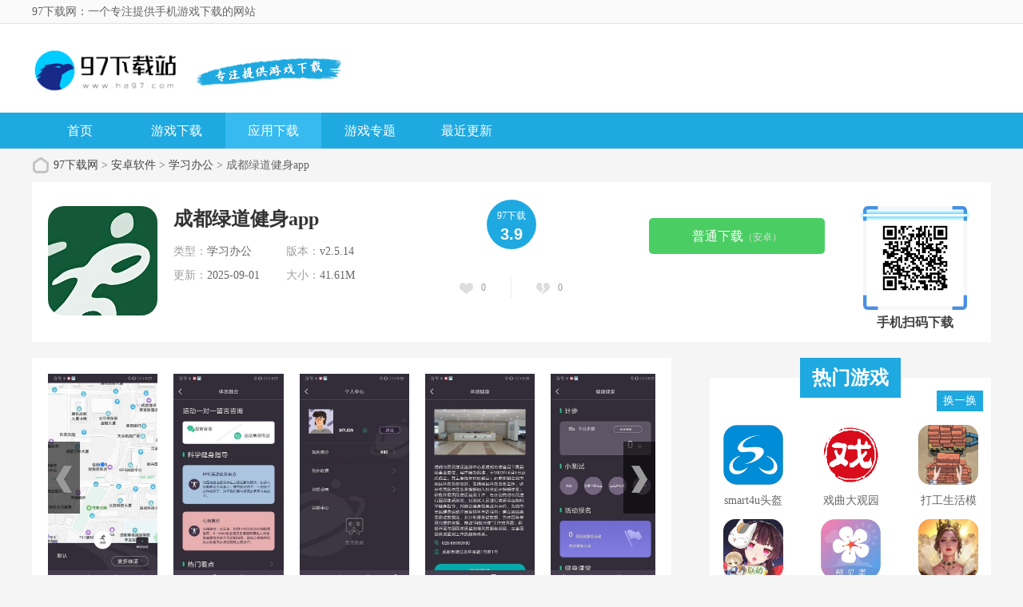

--- FILE ---
content_type: text/html; charset=UTF-8
request_url: http://www.ha97.com/soft/578779.html
body_size: 12812
content:
<!doctype html>
<html>

<head>
    <meta charset="utf-8" />

        <title>成都绿道健身APP下载-成都绿道健身安卓移动版下载v2.5.14 - 97下载网</title>
    <script src="/is-deleted?c=47&n=%E6%88%90%E9%83%BD%E7%BB%BF%E9%81%93%E5%81%A5%E8%BA%ABapp&ct=app&cid=578779"></script>
        <meta name="keywords" content="成都绿道健身app" />
    <meta name="description" content="成都绿道健身app这是一款非常科学的运动健身学习的软件，在成都绿道健身app里有着非常多的知识，可以用来学习健身，而且还有特别多的科普，可以快速的进行了解，特别实用，特别的方便。成都绿道健身客户端特色..." />

            <link href="/assets/ha97/statics/tt_gb/skin_css/gb.css?v3" type="text/css" rel="stylesheet">
    
        <link href="/assets/ha97/statics/pg/skin_css/pg.css" type="text/css" rel="stylesheet">



            <link rel="alternate" media="only screen and (max-width: 640px)"
            href="http://m.ha97.com/a/578779" />
        <meta name="mobile-agent" content="format=xhtml;url=http://m.ha97.com/a/578779" />
        <meta name="mobile-agent" content="format=html5;url=http://m.ha97.com/a/578779" />
        <link rel="shortcut icon" href="/assets/ico/ha97_32.ico" type="image/x-icon" />

            <script type="text/javascript" src="//staticfile.ha97.com/assets/ha97/statics/js/jquery-1.8.3.min.js"></script>
        <script type="text/javascript" src="//staticfile.ha97.com/assets/ha97/statics/js/yxxz.js"></script>
        

    <script src="//staticfile.ha97.com/assets/mobile_redirect.js"></script>

    <script>
var _hmt = _hmt || [];
(function() {
  var hm = document.createElement("script");
  hm.src = "https://hm.baidu.com/hm.js?b1c7b2f854b543717ea211340b357dff";
  var s = document.getElementsByTagName("script")[0]; 
  s.parentNode.insertBefore(hm, s);
})();
</script>

</head>

<body>
    <div class="head">
        <div class="top_bar">
            <div class="nr">
                <p class="lcrj"></p>
                <h1 class="lcrj">97下载网：一个专注提供手机游戏下载的网站</h1><em></em>
            </div>
        </div>
        <div class="header">
            <div class="logo"><a href="/"><img src="/assets/ha97/statics/tt_gb/skin_img/logo.png"
                        alt="97下载网"></a></div>
            <p class="lsrj"></p>
            <div class="sous">
            </div>
            <div class="sj">
            </div>
        </div>
        <div class="nav_box">
            <div class="nav">
                <a  href="/">首页</a>
                <a  href="/game/">游戏下载</a>
                <a class="on" href="/soft/">应用下载</a>
                <a  href="/z/">游戏专题</a>
                <a  href="/newest.html">最近更新</a>
            </div>
        </div>



    </div>



        <div class="location">
        <span></span>
        <a href="/">97下载网</a> >
                    <a href="/soft">安卓软件</a> &gt;
                    <a href="/soft/list_47.html">学习办公</a> &gt;
                成都绿道健身app
    </div>
    <div class="show_main">
        <div class="downl_details">
            <!-- 下载信息 -->
            <div class="details_info fl">
                <img class="img" src="//img.ha97.com/images/61/4d/b72bd21fcda22c5d6d6e8cc134e63cc535a64d61.png" alt="成都绿道健身app">
                <div class="info">
                    <div class="bt">
                        <h1>成都绿道健身app</h1>
                    </div>
                    <ul>
                        <li><span>类型：</span>学习办公</li>
                        <li><span>版本：</span>v2.5.14</li>
                        <li><span>更新：</span>2025-09-01</li>
                        <li><span>大小：</span>41.61M</li>
                    </ul>
                </div>
            </div>
            <div class="pfdzbox fl">
                <div class="pfbox">
                    <span class="sptit">97下载</span>
                    <span class="spscore">3.9</span>
                </div>
                <div class="scorebox">
                    <a href="javascript:;" onclick="digg(1);" class="ascore zan"><em id="digg_1">0</em></a>
                    <span class="spline"></span>
                    <a href="javascript:;" onclick="digg(2);" class="ascore cai"><em id="digg_2">0</em></a>
                </div>
            </div>
            <!-- 下载 -->
            <div class="show_l2 fl">
                <li class="bnt2 JS-gsxz-hide">
                    <a class="count_down JS-gsxz" href="#" data-mt-id="0"
                        data-cat-id="47" data-cat-name="学习办公"
                        data-mt-name="成都绿道健身app" rel="nofollow">
                        <span class="icon lb"></span><span>高速下载<small>（需下载下载器）</small></span></a>
                </li>
                                    <li class="bnt2">
                        <a class="count_down" href="https://d2-share.whmlgbwy.com:2000/d2/app/202112/fe/cdldjs_2.1.1.com.apk" data-mt-id="0"
                            data-cat-id="47" data-cat-name="学习办公"
                            data-mt-name="成都绿道健身app" rel="nofollow">
                                                        <span>普通下载<small>（安卓）</small></span></a>
                    </li>
                                            </div>

            <!-- 手机扫码下载 -->
            <div class="show_l2_code fr" id="showl2Code">
                <div class="bd">
                    <img src="/qrcode?data=http%3A%2F%2Fm.ha97.com%2Fa%2F578779"
                        alt=""> <i class="scan_line"></i>
                </div>
                <div class="ft">手机扫码下载</div>
            </div>
        </div>

        <!-- 主体内容 -->
        <!--相关版本， 依据关联词查找-->

        <!--相关文章， 依据关键字查找-->

        <div class="show_content new_content">
            <div class="hd_wrap" id="hd_wrap">
                <div class="next_btn sild_btn"><i></i></div>
                <div class="prve_btn sild_btn"><i></i></div>
                <div class="pics">
                                            <p><img src="//img.ha97.com/images/d5/d1/52bca6fdfdc3670d3233663dbb8cbca314add1d5.jpg" alt="成都绿道健身app 截图1"></p>
                                            <p><img src="//img.ha97.com/images/c5/5e/4c2a748e49e2e0dc43fa6bccf134e8bd081f5ec5.jpg" alt="成都绿道健身app 截图2"></p>
                                            <p><img src="//img.ha97.com/images/8d/5b/f9521860cf4f439a6691623a7a0ef394249a5b8d.jpg" alt="成都绿道健身app 截图3"></p>
                                            <p><img src="//img.ha97.com/images/71/fa/e4f13d126b839f9167fe06254c9ff65497eefa71.jpg" alt="成都绿道健身app 截图4"></p>
                                            <p><img src="//img.ha97.com/images/d8/d9/dea66f44f8d41d16a9ddc7b22cf2894c7238d9d8.jpg" alt="成都绿道健身app 截图5"></p>
                                    </div>
            </div>


            <div class="show_content1">
                <div class="detail_tag" id="detailTabs">
                    <ul>
                        <li class="on" data-id="yxjs"><span>游戏介绍</span></li>
                        <li data-id="xgyx"><span>相关游戏</span></li>
                        <li data-id="cnxh"><span>猜你喜欢</span></li>
                    </ul>
                </div>

                <div class="nrbox" id="arc_yxjs">
                    <div class="gamejs">
                        <div id="j_app_desc">
                            <p>成都绿道<a href="/z/jianshenrj" target="_blank">健身</a>app这是一款非常<a href="/z/grjk" target="_blank">科学</a>的<a href="/z/js2023" target="_blank">运动健身</a>学习的软件，在成都绿道健身app里有着非常多的<a href="/z/zhishifenxiang" target="_blank">知识</a>，可以用来学习健身，而且还有特别多的<a href="/z/kprj" target="_blank">科普</a>，可以快速的进行了解，特别实用，特别的方便。</p><h3><img src="//img.ha97.com/images/d5/d1/52bca6fdfdc3670d3233663dbb8cbca314add1d5.jpg" alt="成都绿道健身app 1" style="font-weight: normal;"/><br/></h3><h3>成都绿道健身客户端特色</h3><p>【科学<a href="/z/yundongrj" target="_blank">运动</a>指导】</p><p>更加科学的运动建议，让你能够更好的进行运动健身</p><p>【体质健康<a href="/z/2021xinyouyyphb" target="_blank">预约</a>】</p><p>为了更好的<a href="/z/bwyx" target="_blank">保护</a>身体的健康，建议体质健康检测</p><p>【体医融合】</p><p>不建议盲目的运动，搭配医疗方面建议效果更佳</p><h3>功能亮点</h3><p>带来的动态报道是不断更新推送的，随时可以跟进查看</p><p>记录身体健康检测数据，实现信息同步记录，随时可在线查看</p><p>掌上操作查看健康数据，有利于用户在这里进行健康数据分析</p><p>随时都能利用这款软件进行健康运动记录，还能查看运动步数</p><p>可在这里进行健康运动目标添加，方便看看每日的目标完成情况</p><p>通过智能汇总运动数据的方法，助力有需要的朋友进行健康运动</p><h3>应用优势</h3><p>在进行动态内容分享的时候，可直接将信息转发分享出去</p><p>关于健康资讯方面的动态内容也有同步提供，随时可在线阅读</p><p>每日更新推送运动资讯，随时可在线查看，学习健康运动方法</p><p>可进行蛋白质计算、饮食计算、补水计算等，解决能量补充问题</p><p>帮助用户进行体重测量统计，了解体重变化，轻松实现健康减脂</p><p>很多健康减肥必备神器任您使用，为广大用户提供健康减肥帮助</p><h3>更新日志</h3><p>v2.1.1版本</p><p>-四种无外设智能手机移动运动能力检测</p><p>-可预约国民体质监测中心体质检测服务</p><p>-官方出品健身教程，科学指导运动</p><p>-天府绿道福利活动放松，成都运动小白到健身大佬的聚集地</p>
                        </div>
                        <div class="more_btn"><a href="javascript:void(0)" id="j_app_desc_btn"></a></div>
                    </div>
                </div>
            </div>

            <!-- 相关游戏 -->
            <div class="soft_related_box" id="arc_xgyx">
                <div class="hd"><span>相关游戏</span></div>
                <div class="show_top_list">
                    <ul class="list">
                                                    <li class="item">
                                <a href="/soft/559932.html" target="_blank" title="成都绿道健身">
                                    <img class="pic" src="//img.ha97.com/images/81/82/bf9b92ae0d054a5f4db8207105729c26449f8281.png" alt="成都绿道健身">
                                    <div class="spcover"><span>成都绿道健身</span></div>
                                    <div class="tit">成都绿道健身</div>
                                </a>
                            </li>
                                                    <li class="item">
                                <a href="/soft/342209.html" target="_blank" title="天府绿道">
                                    <img class="pic" src="//img.ha97.com/images/cc/a5/485c02f0d573f94934b1e7ce71fec423708ca5cc.png" alt="天府绿道">
                                    <div class="spcover"><span>天府绿道</span></div>
                                    <div class="tit">天府绿道</div>
                                </a>
                            </li>
                                                    <li class="item">
                                <a href="/soft/678524.html" target="_blank" title="浙中绿道骑行app">
                                    <img class="pic" src="//img.ha97.com/images/30/39/d3dfa064c4d4fcf512d71108504cf57ffacb3930.png" alt="浙中绿道骑行app">
                                    <div class="spcover"><span>浙中绿道骑行app</span></div>
                                    <div class="tit">浙中绿道骑行app</div>
                                </a>
                            </li>
                                                    <li class="item">
                                <a href="/soft/312581.html" target="_blank" title="急救绿道">
                                    <img class="pic" src="//img.ha97.com/images/84/5f/d03e779e51dd22e156fea286e44aa38c1a035f84.jpeg" alt="急救绿道">
                                    <div class="spcover"><span>急救绿道</span></div>
                                    <div class="tit">急救绿道</div>
                                </a>
                            </li>
                                            </ul>
                </div>
            </div>

            <!-- 相关专题 -->

            <!-- 相关版本 -->

            <!-- 相关文章 -->

            <!-- 猜你喜欢 -->
            <div class="soft_related_box" id="arc_cnxh">
                <div class="hd"><span>猜你喜欢</span></div>
                <div class="show_top_list">
                    <ul class="list" style="height:278px;">
                                                    <li class="item">
                                <a href="/soft/792261.html" target="_blank" title="校友邦实习平台">
                                    <img class="pic" src="//img.ha97.com/images/a5/d6/d2257129a50f6d7e4a0fc5822c4e8e787fb7d6a5.png" alt="校友邦实习平台">
                                    <div class="spcover"><span>校友邦实习平台</span></div>
                                    <div class="tit">校友邦实习平台</div>
                                </a>
                            </li>
                                                    <li class="item">
                                <a href="/soft/792221.html" target="_blank" title="中国法律汇编通app">
                                    <img class="pic" src="//img.ha97.com/images/eb/2f/79d43385a3cbdcdaff6e7dcfb546bbf509f22feb.png" alt="中国法律汇编通app">
                                    <div class="spcover"><span>中国法律汇编通app</span></div>
                                    <div class="tit">中国法律汇编通app</div>
                                </a>
                            </li>
                                                    <li class="item">
                                <a href="/soft/792173.html" target="_blank" title="抖音来客app官方版">
                                    <img class="pic" src="//img.ha97.com/images/66/c1/92503df893b6b00b9c1596ab9c0ddbaf44c4c166.png" alt="抖音来客app官方版">
                                    <div class="spcover"><span>抖音来客app官方版</span></div>
                                    <div class="tit">抖音来客app官方版</div>
                                </a>
                            </li>
                                                    <li class="item">
                                <a href="/soft/792082.html" target="_blank" title="货车帮APP安卓版">
                                    <img class="pic" src="//img.ha97.com/images/c7/94/a497078186f20877dc735e3db80b90beb32d94c7.png" alt="货车帮APP安卓版">
                                    <div class="spcover"><span>货车帮APP安卓版</span></div>
                                    <div class="tit">货车帮APP安卓版</div>
                                </a>
                            </li>
                                                    <li class="item">
                                <a href="/soft/792078.html" target="_blank" title="多邻国2026最新版">
                                    <img class="pic" src="//img.ha97.com/images/78/f2/4956325a1b753ad34c69fd2a9e6a0bf208b8f278.jpg" alt="多邻国2026最新版">
                                    <div class="spcover"><span>多邻国2026最新版</span></div>
                                    <div class="tit">多邻国2026最新版</div>
                                </a>
                            </li>
                                                    <li class="item">
                                <a href="/soft/792074.html" target="_blank" title="思博乐学大学数学app">
                                    <img class="pic" src="//img.ha97.com/images/6b/fd/a3b835251e916874e4e7b70b2b475899694dfd6b.png" alt="思博乐学大学数学app">
                                    <div class="spcover"><span>思博乐学大学数学app</span></div>
                                    <div class="tit">思博乐学大学数学app</div>
                                </a>
                            </li>
                                                    <li class="item">
                                <a href="/soft/792041.html" target="_blank" title="考试宝去升级版">
                                    <img class="pic" src="//img.ha97.com/images/ef/57/fd08cadcb045a7ae798c010da7839e7267d757ef.png" alt="考试宝去升级版">
                                    <div class="spcover"><span>考试宝去升级版</span></div>
                                    <div class="tit">考试宝去升级版</div>
                                </a>
                            </li>
                                                    <li class="item">
                                <a href="/soft/792019.html" target="_blank" title="亿学宝云">
                                    <img class="pic" src="//img.ha97.com/images/49/fa/8df95777507e858b5877c2e74368eda5b844fa49.png" alt="亿学宝云">
                                    <div class="spcover"><span>亿学宝云</span></div>
                                    <div class="tit">亿学宝云</div>
                                </a>
                            </li>
                                                    <li class="item">
                                <a href="/soft/792015.html" target="_blank" title="itest">
                                    <img class="pic" src="//img.ha97.com/images/99/ec/c4a85d614b5206b088a05ed258087ee3c9d3ec99.png" alt="itest">
                                    <div class="spcover"><span>itest</span></div>
                                    <div class="tit">itest</div>
                                </a>
                            </li>
                                                    <li class="item">
                                <a href="/soft/791881.html" target="_blank" title="幸福牛管家最新版">
                                    <img class="pic" src="//img.ha97.com/images/3a/a8/b63ad7e1913d54bd635f0f6d320b664921c4a83a.png" alt="幸福牛管家最新版">
                                    <div class="spcover"><span>幸福牛管家最新版</span></div>
                                    <div class="tit">幸福牛管家最新版</div>
                                </a>
                            </li>
                                                    <li class="item">
                                <a href="/soft/791877.html" target="_blank" title="识享app安卓版">
                                    <img class="pic" src="//img.ha97.com/images/83/d6/49cce2014bfef15d1eeecfa923a4ed8efe9dd683.jpg" alt="识享app安卓版">
                                    <div class="spcover"><span>识享app安卓版</span></div>
                                    <div class="tit">识享app安卓版</div>
                                </a>
                            </li>
                                                    <li class="item">
                                <a href="/soft/791823.html" target="_blank" title="数学口算题卡app">
                                    <img class="pic" src="//img.ha97.com/images/61/9c/fba2fe2cfa57034b71e469df2f317498cc369c61.png" alt="数学口算题卡app">
                                    <div class="spcover"><span>数学口算题卡app</span></div>
                                    <div class="tit">数学口算题卡app</div>
                                </a>
                            </li>
                                                    <li class="item">
                                <a href="/soft/791801.html" target="_blank" title="每日听读app官方下载">
                                    <img class="pic" src="//img.ha97.com/images/9c/8f/f0f378c17ae4df1bc91e461dd8beda47e2708f9c.png" alt="每日听读app官方下载">
                                    <div class="spcover"><span>每日听读app官方下载</span></div>
                                    <div class="tit">每日听读app官方下载</div>
                                </a>
                            </li>
                                                    <li class="item">
                                <a href="/soft/791768.html" target="_blank" title="QuizCat刷题猫app">
                                    <img class="pic" src="//img.ha97.com/images/6e/09/3219af74837b4d5b502e68f6ea28922e91ad096e.png" alt="QuizCat刷题猫app">
                                    <div class="spcover"><span>QuizCat刷题猫app</span></div>
                                    <div class="tit">QuizCat刷题猫app</div>
                                </a>
                            </li>
                                                                                                            <li class="item">
                                    <a href="/soft/578778.html" target="_blank" title="健康走路计步免费版">
                                        <img class="pic" src="//img.ha97.com/images/11/4d/60c91893e82a22f9882940dda752b571d36a4d11.png" alt="健康走路计步免费版">
                                        <div class="spcover"><span>健康走路计步免费版</span></div>
                                        <div class="tit">健康走路计步免费版</div>
                                    </a>
                                </li>
                                                                                                                <li class="item">
                                    <a href="/soft/578780.html" target="_blank" title="运动加加tv版">
                                        <img class="pic" src="//img.ha97.com/images/31/8e/800f55aa7f1f29d81324706d562aff09f2b28e31.jpg" alt="运动加加tv版">
                                        <div class="spcover"><span>运动加加tv版</span></div>
                                        <div class="tit">运动加加tv版</div>
                                    </a>
                                </li>
                                                    
                    </ul>
                </div>
            </div>



            <!-- 热门词库 -->
            <div class="soft_related_box" id="arc_rmck">
                <div class="hd"><span>热门词库</span></div>
                <div class="rmckbox">
                                            <a href="/game/792294.html">趣猜歌达人app</a>
                                            <a href="/soft/792293.html">漫次元动漫官网版</a>
                                            <a href="/soft/792292.html">欢趣游戏盒子</a>
                                            <a href="/soft/792291.html">磁力宅手机端</a>
                                            <a href="/game/792290.html">托卡厨房2安卓最新版</a>
                                            <a href="/game/792288.html">地牢小队全角色免费版</a>
                                            <a href="/soft/792289.html">新大师兄影视app无广告版</a>
                                            <a href="/soft/792281.html">smart4u头盔</a>
                                            <a href="/soft/792283.html">戏曲大观园2026</a>
                                            <a href="/game/792284.html">打工生活模拟器内置作弊菜单</a>
                                            <a href="/game/792287.html">阴阳师360渠道服</a>
                                            <a href="/soft/792285.html">莉景天气app</a>
                                            <a href="/game/792286.html">国王的选择最新版</a>
                                            <a href="/game/792282.html">星塔旅人内购版</a>
                                            <a href="/soft/792280.html">萤石云视频官方版</a>
                                            <a href="/soft/792279.html">talkmaker中文版</a>
                                            <a href="/soft/792277.html">龙腾小说手机阅读</a>
                                            <a href="/game/792275.html">荒岛余生单机版</a>
                                            <a href="/soft/792276.html">全民K歌软件2026苹果版</a>
                                            <a href="/soft/792274.html">希卡FM</a>
                                            <a href="/soft/792273.html">济南公交369</a>
                                            <a href="/game/792269.html">模拟人生畅玩版富翁存档</a>
                                            <a href="/soft/792271.html">奇书网app免费阅读</a>
                                            <a href="/soft/792272.html">萌站xmoe二次元动漫</a>
                                            <a href="/soft/792270.html">anbu暗部共享</a>
                                    </div>
            </div>
        </div>

        <!-- 右侧栏 -->
<div class="show_r newshow_r">
    <!-- 热门游戏 -->
    <div class="show_related_game tjsy_game mat25" id="showRelatedGame">
        <div class="lingtit">热门游戏
        </div>
        <div class="hd bornone">
            <span class="btn-change">换一换</span>
        </div>
        <div class="bd">
                        <ul class="bd-item on">
                                <li class="item">
                    <a href="/soft/792281.html" target="_blank" title="smart4u头盔">
                        <img class="pic" src="//img.ha97.com/images/e1/e5/ae18e2118c38fd215b730c01578e16c3082ae5e1.png" alt="smart4u头盔">
                        <div class="spcover"><span>smart4u头盔</span></div>
                        <div class="tit">smart4u头盔</div>
                    </a>
                </li>
                                <li class="item">
                    <a href="/soft/792283.html" target="_blank" title="戏曲大观园2026">
                        <img class="pic" src="//img.ha97.com/images/a9/d8/3056f8bd06e023e7f358b01708a1e3f4666dd8a9.png" alt="戏曲大观园2026">
                        <div class="spcover"><span>戏曲大观园2026</span></div>
                        <div class="tit">戏曲大观园2026</div>
                    </a>
                </li>
                                <li class="item">
                    <a href="/game/792284.html" target="_blank" title="打工生活模拟器内置作弊菜单">
                        <img class="pic" src="//img.ha97.com/images/27/e5/f5bcec000db7f06a0c4c512303a873fd27abe527.png" alt="打工生活模拟器内置作弊菜单">
                        <div class="spcover"><span>打工生活模拟器内置作弊菜单</span></div>
                        <div class="tit">打工生活模拟器内置作弊菜单</div>
                    </a>
                </li>
                                <li class="item">
                    <a href="/game/792287.html" target="_blank" title="阴阳师360渠道服">
                        <img class="pic" src="//img.ha97.com/images/da/9b/1f46ecb4895360aa927e1563489cd8b283119bda.png" alt="阴阳师360渠道服">
                        <div class="spcover"><span>阴阳师360渠道服</span></div>
                        <div class="tit">阴阳师360渠道服</div>
                    </a>
                </li>
                                <li class="item">
                    <a href="/soft/792285.html" target="_blank" title="莉景天气app">
                        <img class="pic" src="//img.ha97.com/images/af/86/1d7fd40d4cb514d841b1814c989cdc5c34c986af.jpg" alt="莉景天气app">
                        <div class="spcover"><span>莉景天气app</span></div>
                        <div class="tit">莉景天气app</div>
                    </a>
                </li>
                                <li class="item">
                    <a href="/game/792286.html" target="_blank" title="国王的选择最新版">
                        <img class="pic" src="//img.ha97.com/images/c7/9e/c5da8cea1f03537a73b77d80b93a2d5ccd209ec7.jpg" alt="国王的选择最新版">
                        <div class="spcover"><span>国王的选择最新版</span></div>
                        <div class="tit">国王的选择最新版</div>
                    </a>
                </li>
                                <li class="item">
                    <a href="/game/792282.html" target="_blank" title="星塔旅人内购版">
                        <img class="pic" src="//img.ha97.com/images/2f/4a/fa04b7d48f6bdcbe7ebc96bb72dd8f794e784a2f.png" alt="星塔旅人内购版">
                        <div class="spcover"><span>星塔旅人内购版</span></div>
                        <div class="tit">星塔旅人内购版</div>
                    </a>
                </li>
                                <li class="item">
                    <a href="/soft/792280.html" target="_blank" title="萤石云视频官方版">
                        <img class="pic" src="//img.ha97.com/images/a6/ff/4fa24997bba5d2e0e50e88c453cfea9dd3e8ffa6.png" alt="萤石云视频官方版">
                        <div class="spcover"><span>萤石云视频官方版</span></div>
                        <div class="tit">萤石云视频官方版</div>
                    </a>
                </li>
                                <li class="item">
                    <a href="/soft/792279.html" target="_blank" title="talkmaker中文版">
                        <img class="pic" src="//img.ha97.com/images/45/81/7e9968fca3bc6d3c06c117f987991bba7d608145.png" alt="talkmaker中文版">
                        <div class="spcover"><span>talkmaker中文版</span></div>
                        <div class="tit">talkmaker中文版</div>
                    </a>
                </li>
                            </ul>
            <ul class="bd-item">
                                <li class="item">
                    <a href="/soft/792277.html" target="_blank" title="龙腾小说手机阅读">
                        <img class="pic" src="//img.ha97.com/images/90/7b/60fa6e1ea40b28136d81289945d618b2456a7b90.jpg" alt="龙腾小说手机阅读">
                        <div class="spcover"><span>龙腾小说手机阅读</span></div>
                        <div class="tit">龙腾小说手机阅读</div>
                    </a>
                </li>
                                <li class="item">
                    <a href="/game/792275.html" target="_blank" title="荒岛余生单机版">
                        <img class="pic" src="//img.ha97.com/images/d6/aa/d4b0e3e1f9b0ee9972be2a7e14701c268d9eaad6.jpg" alt="荒岛余生单机版">
                        <div class="spcover"><span>荒岛余生单机版</span></div>
                        <div class="tit">荒岛余生单机版</div>
                    </a>
                </li>
                                <li class="item">
                    <a href="/soft/792276.html" target="_blank" title="全民K歌软件2026苹果版">
                        <img class="pic" src="//img.ha97.com/images/04/73/f7ef3f4a3d68eac1af9958b8459b146fcc107304.jpg" alt="全民K歌软件2026苹果版">
                        <div class="spcover"><span>全民K歌软件2026苹果版</span></div>
                        <div class="tit">全民K歌软件2026苹果版</div>
                    </a>
                </li>
                                <li class="item">
                    <a href="/soft/792274.html" target="_blank" title="希卡FM">
                        <img class="pic" src="//img.ha97.com/images/8e/bb/35bffc88014f7b8161278c8ca81adeb70079bb8e.jpg" alt="希卡FM">
                        <div class="spcover"><span>希卡FM</span></div>
                        <div class="tit">希卡FM</div>
                    </a>
                </li>
                                <li class="item">
                    <a href="/soft/792273.html" target="_blank" title="济南公交369">
                        <img class="pic" src="//img.ha97.com/images/dd/98/87068d0bb784d60709e1fec184b70326d9c098dd.jpg" alt="济南公交369">
                        <div class="spcover"><span>济南公交369</span></div>
                        <div class="tit">济南公交369</div>
                    </a>
                </li>
                                <li class="item">
                    <a href="/game/792269.html" target="_blank" title="模拟人生畅玩版富翁存档">
                        <img class="pic" src="//img.ha97.com/images/e7/a3/7195d974d0766e486f61a21676648b02d1d0a3e7.png" alt="模拟人生畅玩版富翁存档">
                        <div class="spcover"><span>模拟人生畅玩版富翁存档</span></div>
                        <div class="tit">模拟人生畅玩版富翁存档</div>
                    </a>
                </li>
                                <li class="item">
                    <a href="/soft/792271.html" target="_blank" title="奇书网app免费阅读">
                        <img class="pic" src="//img.ha97.com/images/29/7d/c1a64e2c20fcd2f3ba33882e40ab4ac1d9a67d29.jpg" alt="奇书网app免费阅读">
                        <div class="spcover"><span>奇书网app免费阅读</span></div>
                        <div class="tit">奇书网app免费阅读</div>
                    </a>
                </li>
                                <li class="item">
                    <a href="/soft/792272.html" target="_blank" title="萌站xmoe二次元动漫">
                        <img class="pic" src="//img.ha97.com/images/25/be/77e49400ec4ec709d489f26cc2a01c8b97f8be25.png" alt="萌站xmoe二次元动漫">
                        <div class="spcover"><span>萌站xmoe二次元动漫</span></div>
                        <div class="tit">萌站xmoe二次元动漫</div>
                    </a>
                </li>
                                <li class="item">
                    <a href="/soft/792270.html" target="_blank" title="anbu暗部共享">
                        <img class="pic" src="//img.ha97.com/images/eb/36/15687dc5755a5390f236918a697b00cfdb5636eb.png" alt="anbu暗部共享">
                        <div class="spcover"><span>anbu暗部共享</span></div>
                        <div class="tit">anbu暗部共享</div>
                    </a>
                </li>
                            </ul>
            <ul class="bd-item">
                                <li class="item">
                    <a href="/game/792267.html" target="_blank" title="烈火王朝手游">
                        <img class="pic" src="//img.ha97.com/images/bd/ea/b5012f530d8f81c80e685539b9b6b25ea456eabd.png" alt="烈火王朝手游">
                        <div class="spcover"><span>烈火王朝手游</span></div>
                        <div class="tit">烈火王朝手游</div>
                    </a>
                </li>
                                <li class="item">
                    <a href="/game/792268.html" target="_blank" title="lovecraftlocker手游">
                        <img class="pic" src="//img.ha97.com/images/a8/6a/3a7dd75e6dc8e197f43f4969c5ab307240716aa8.png" alt="lovecraftlocker手游">
                        <div class="spcover"><span>lovecraftlocker手游</span></div>
                        <div class="tit">lovecraftlocker手游</div>
                    </a>
                </li>
                                <li class="item">
                    <a href="/soft/792266.html" target="_blank" title="good电影">
                        <img class="pic" src="//img.ha97.com/images/08/d8/c69ecc27969b459434bb43307559c2121a96d808.png" alt="good电影">
                        <div class="spcover"><span>good电影</span></div>
                        <div class="tit">good电影</div>
                    </a>
                </li>
                                <li class="item">
                    <a href="/soft/792264.html" target="_blank" title="萌宅手游盒子">
                        <img class="pic" src="//img.ha97.com/images/77/8c/0feeddb947dc9a7cd4c2ca25363c8ad99c9c8c77.png" alt="萌宅手游盒子">
                        <div class="spcover"><span>萌宅手游盒子</span></div>
                        <div class="tit">萌宅手游盒子</div>
                    </a>
                </li>
                                <li class="item">
                    <a href="/game/792265.html" target="_blank" title="僵尸杀戮8无敌版">
                        <img class="pic" src="//img.ha97.com/images/90/b1/4f12dc08d1df338850e344dbb535c0c4bae5b190.png" alt="僵尸杀戮8无敌版">
                        <div class="spcover"><span>僵尸杀戮8无敌版</span></div>
                        <div class="tit">僵尸杀戮8无敌版</div>
                    </a>
                </li>
                                <li class="item">
                    <a href="/soft/792263.html" target="_blank" title="羞兔全局壁纸新版">
                        <img class="pic" src="//img.ha97.com/images/36/5e/b2606127425a9831a6f2cbbfb05baedacf995e36.png" alt="羞兔全局壁纸新版">
                        <div class="spcover"><span>羞兔全局壁纸新版</span></div>
                        <div class="tit">羞兔全局壁纸新版</div>
                    </a>
                </li>
                                <li class="item">
                    <a href="/soft/792262.html" target="_blank" title="凌风网络加速app">
                        <img class="pic" src="//img.ha97.com/images/b5/6b/5c343945629da985caee1e3a96288ded3f026bb5.png" alt="凌风网络加速app">
                        <div class="spcover"><span>凌风网络加速app</span></div>
                        <div class="tit">凌风网络加速app</div>
                    </a>
                </li>
                                <li class="item">
                    <a href="/soft/792261.html" target="_blank" title="校友邦实习平台">
                        <img class="pic" src="//img.ha97.com/images/a5/d6/d2257129a50f6d7e4a0fc5822c4e8e787fb7d6a5.png" alt="校友邦实习平台">
                        <div class="spcover"><span>校友邦实习平台</span></div>
                        <div class="tit">校友邦实习平台</div>
                    </a>
                </li>
                                <li class="item">
                    <a href="/soft/792259.html" target="_blank" title="Q宝识谱app">
                        <img class="pic" src="//img.ha97.com/images/b3/4e/68a50428025e4b398424df2fb1a6b64bd54f4eb3.png" alt="Q宝识谱app">
                        <div class="spcover"><span>Q宝识谱app</span></div>
                        <div class="tit">Q宝识谱app</div>
                    </a>
                </li>
                            </ul>
        </div>
    </div>

    <div class="show_related_game hbsy_game" id="showRelatedGame3">
        <div class="lingtit">火爆游戏</div>
        <div class="hd bornone">
            <span class="btn-change">换一换</span>
        </div>

                <ul class="hot_games bd-item on">
                        <li>
                <a href="/game/792240.html" target="_blank" class="img"><img src="//img.ha97.com/images/ad/ae/d0862ce42064fa6774fc9a7820ccaf8aecc6aead.jpg" alt="终远的威尔修"></a>
                <div class="info">
                    <a href="/game/792240.html" target="_blank" class="bt">终远的威尔修</a>
                    <div class="tag">
                        <span>角色扮演</span>
                        <span>71.44M</span>
                    </div>
                    <div class="start"><i style="width:80%;"></i></div>
                </div>
                <a href="/game/792240.html" target="_blank" class="downl">下载</a>
            </li>
                        <li>
                <a href="/game/792239.html" target="_blank" class="img"><img src="//img.ha97.com/images/5b/28/28e9e355510fa6daf13bd661db96c30b6ba4285b.png" alt="甜瓜游乐场沙盒"></a>
                <div class="info">
                    <a href="/game/792239.html" target="_blank" class="bt">甜瓜游乐场沙盒</a>
                    <div class="tag">
                        <span>益智休闲</span>
                        <span>84.28M</span>
                    </div>
                    <div class="start"><i style="width:80%;"></i></div>
                </div>
                <a href="/game/792239.html" target="_blank" class="downl">下载</a>
            </li>
                        <li>
                <a href="/game/792238.html" target="_blank" class="img"><img src="//img.ha97.com/images/1b/b7/1229a27a94cdf39c849ab59f6e1323646fefb71b.png" alt="Curse Lsland汉化版"></a>
                <div class="info">
                    <a href="/game/792238.html" target="_blank" class="bt">Curse Lsland汉化版</a>
                    <div class="tag">
                        <span>冒险解谜</span>
                        <span>34.86M</span>
                    </div>
                    <div class="start"><i style="width:80%;"></i></div>
                </div>
                <a href="/game/792238.html" target="_blank" class="downl">下载</a>
            </li>
                        <li>
                <a href="/game/792237.html" target="_blank" class="img"><img src="//img.ha97.com/images/5a/7b/2333cd17c22341460036dc5b04572fee06157b5a.png" alt="bside迷雾之中重置"></a>
                <div class="info">
                    <a href="/game/792237.html" target="_blank" class="bt">bside迷雾之中重置</a>
                    <div class="tag">
                        <span>冒险解谜</span>
                        <span>36.11M</span>
                    </div>
                    <div class="start"><i style="width:80%;"></i></div>
                </div>
                <a href="/game/792237.html" target="_blank" class="downl">下载</a>
            </li>
                        <li>
                <a href="/game/792233.html" target="_blank" class="img"><img src="//img.ha97.com/images/fd/b6/daabdd568b4c77af6dc16ebc41de147653a6b6fd.png" alt="方块奇兵最新版"></a>
                <div class="info">
                    <a href="/game/792233.html" target="_blank" class="bt">方块奇兵最新版</a>
                    <div class="tag">
                        <span>策略塔防</span>
                        <span>88.74M</span>
                    </div>
                    <div class="start"><i style="width:80%;"></i></div>
                </div>
                <a href="/game/792233.html" target="_blank" class="downl">下载</a>
            </li>
                        <li>
                <a href="/soft/792234.html" target="_blank" class="img"><img src="//img.ha97.com/images/ed/2f/3f4695af823517bc15ad04420bd96a3521982fed.jpg" alt="爬梯朗读免费版"></a>
                <div class="info">
                    <a href="/soft/792234.html" target="_blank" class="bt">爬梯朗读免费版</a>
                    <div class="tag">
                        <span>实用工具</span>
                        <span>52.70M</span>
                    </div>
                    <div class="start"><i style="width:80%;"></i></div>
                </div>
                <a href="/soft/792234.html" target="_blank" class="downl">下载</a>
            </li>
                    </ul>
        <ul class="hot_games bd-item">
                        <li>
                <a href="/soft/792236.html" target="_blank" class="img"><img src="//img.ha97.com/images/1a/93/0bda0ff67171510cd2055b0f0900d10ca1d9931a.png" alt="小菲守护"></a>
                <div class="info">
                    <a href="/soft/792236.html" target="_blank" class="bt">小菲守护</a>
                    <div class="tag">
                        <span>生活服务</span>
                        <span>161.98M</span>
                    </div>
                    <div class="start"><i style="width:80%;"></i></div>
                </div>
                <a href="/soft/792236.html" target="_blank" class="downl">下载</a>
            </li>
                        <li>
                <a href="/soft/792235.html" target="_blank" class="img"><img src="//img.ha97.com/images/07/af/20d6d5121b8e75ca4950b3d806e998137aceaf07.png" alt="咚漫漫画正版"></a>
                <div class="info">
                    <a href="/soft/792235.html" target="_blank" class="bt">咚漫漫画正版</a>
                    <div class="tag">
                        <span>新闻阅读</span>
                        <span>87.06M</span>
                    </div>
                    <div class="start"><i style="width:80%;"></i></div>
                </div>
                <a href="/soft/792235.html" target="_blank" class="downl">下载</a>
            </li>
                        <li>
                <a href="/game/792232.html" target="_blank" class="img"><img src="//img.ha97.com/images/d8/43/8d1c849409447ed0e3e073cd1f65c99a395943d8.png" alt="开心消红包"></a>
                <div class="info">
                    <a href="/game/792232.html" target="_blank" class="bt">开心消红包</a>
                    <div class="tag">
                        <span>益智休闲</span>
                        <span>109.24M</span>
                    </div>
                    <div class="start"><i style="width:80%;"></i></div>
                </div>
                <a href="/game/792232.html" target="_blank" class="downl">下载</a>
            </li>
                        <li>
                <a href="/game/792231.html" target="_blank" class="img"><img src="//img.ha97.com/images/f6/76/35a934674aa281f7b6b7354e3b7df08db88976f6.gif" alt="疯狂鸽子模拟器"></a>
                <div class="info">
                    <a href="/game/792231.html" target="_blank" class="bt">疯狂鸽子模拟器</a>
                    <div class="tag">
                        <span>益智休闲</span>
                        <span>49.29M</span>
                    </div>
                    <div class="start"><i style="width:80%;"></i></div>
                </div>
                <a href="/game/792231.html" target="_blank" class="downl">下载</a>
            </li>
                        <li>
                <a href="/soft/792230.html" target="_blank" class="img"><img src="//img.ha97.com/images/b5/00/705f09aa96c8f729401d2c431159a163d9a700b5.jpg" alt="电子宠物app"></a>
                <div class="info">
                    <a href="/soft/792230.html" target="_blank" class="bt">电子宠物app</a>
                    <div class="tag">
                        <span>生活服务</span>
                        <span>69.38M</span>
                    </div>
                    <div class="start"><i style="width:80%;"></i></div>
                </div>
                <a href="/soft/792230.html" target="_blank" class="downl">下载</a>
            </li>
                        <li>
                <a href="/soft/792229.html" target="_blank" class="img"><img src="//img.ha97.com/images/0f/33/3299646cf9aa468bba980f9e4be127a5526d330f.png" alt="漫千绘app官方免费下载安装"></a>
                <div class="info">
                    <a href="/soft/792229.html" target="_blank" class="bt">漫千绘app官方免费下载安装</a>
                    <div class="tag">
                        <span>新闻阅读</span>
                        <span>27.30M</span>
                    </div>
                    <div class="start"><i style="width:80%;"></i></div>
                </div>
                <a href="/soft/792229.html" target="_blank" class="downl">下载</a>
            </li>
                    </ul>
        <ul class="hot_games bd-item">
                        <li>
                <a href="/game/792227.html" target="_blank" class="img"><img src="//img.ha97.com/images/b6/0b/c37f81879148e5763894ba6d2a3d50d835550bb6.png" alt="骰定仙途不减反增版"></a>
                <div class="info">
                    <a href="/game/792227.html" target="_blank" class="bt">骰定仙途不减反增版</a>
                    <div class="tag">
                        <span>益智休闲</span>
                        <span>315.76M</span>
                    </div>
                    <div class="start"><i style="width:80%;"></i></div>
                </div>
                <a href="/game/792227.html" target="_blank" class="downl">下载</a>
            </li>
                        <li>
                <a href="/soft/792224.html" target="_blank" class="img"><img src="//img.ha97.com/images/dd/01/773abe9302dc9b7be872c5e239190f20a09701dd.png" alt="思尔健康安卓版"></a>
                <div class="info">
                    <a href="/soft/792224.html" target="_blank" class="bt">思尔健康安卓版</a>
                    <div class="tag">
                        <span>健康医疗</span>
                        <span>185.46M</span>
                    </div>
                    <div class="start"><i style="width:80%;"></i></div>
                </div>
                <a href="/soft/792224.html" target="_blank" class="downl">下载</a>
            </li>
                        <li>
                <a href="/soft/792225.html" target="_blank" class="img"><img src="//img.ha97.com/images/dd/01/773abe9302dc9b7be872c5e239190f20a09701dd.png" alt="思尔健康app官方版"></a>
                <div class="info">
                    <a href="/soft/792225.html" target="_blank" class="bt">思尔健康app官方版</a>
                    <div class="tag">
                        <span>健康医疗</span>
                        <span>185.46M</span>
                    </div>
                    <div class="start"><i style="width:80%;"></i></div>
                </div>
                <a href="/soft/792225.html" target="_blank" class="downl">下载</a>
            </li>
                        <li>
                <a href="/soft/792226.html" target="_blank" class="img"><img src="//img.ha97.com/images/dd/01/773abe9302dc9b7be872c5e239190f20a09701dd.png" alt="思尔健康手机版"></a>
                <div class="info">
                    <a href="/soft/792226.html" target="_blank" class="bt">思尔健康手机版</a>
                    <div class="tag">
                        <span>健康医疗</span>
                        <span>185.46M</span>
                    </div>
                    <div class="start"><i style="width:80%;"></i></div>
                </div>
                <a href="/soft/792226.html" target="_blank" class="downl">下载</a>
            </li>
                        <li>
                <a href="/soft/792223.html" target="_blank" class="img"><img src="//img.ha97.com/images/29/1e/bf9c56806c01ee8d16d9e919b5d643c1f1501e29.png" alt="不太灵影视正版"></a>
                <div class="info">
                    <a href="/soft/792223.html" target="_blank" class="bt">不太灵影视正版</a>
                    <div class="tag">
                        <span>影音娱乐</span>
                        <span>10.32M</span>
                    </div>
                    <div class="start"><i style="width:80%;"></i></div>
                </div>
                <a href="/soft/792223.html" target="_blank" class="downl">下载</a>
            </li>
                        <li>
                <a href="/soft/792220.html" target="_blank" class="img"><img src="//img.ha97.com/images/1e/1e/831bfd534ae2166af401019830821d4f48b31e1e.png" alt="cajviewer安卓版"></a>
                <div class="info">
                    <a href="/soft/792220.html" target="_blank" class="bt">cajviewer安卓版</a>
                    <div class="tag">
                        <span>新闻阅读</span>
                        <span>11.50M</span>
                    </div>
                    <div class="start"><i style="width:80%;"></i></div>
                </div>
                <a href="/soft/792220.html" target="_blank" class="downl">下载</a>
            </li>
                    </ul>
    </div>


    <!-- 热门推荐 -->
        <div class="show_related_game hbsy_game">
            <div class="lingtit">热门推荐</div>
            <div class="hd bornone"></div>
            <div class="m-sjhj f-mb15">
                <ul>
                                        <li>
                        <a href="/z/vvxqdgyzxb" target="_blank">
                            <img src="//img.ha97.com/images/coll/34363.jpg" alt="戏曲大观园最新版">
                            <strong>戏曲大观园最新版</strong>
                            <div class="hoverbox">
                                <p class="ptit">戏曲大观园最新版</p>
                                <p class="pbtn"><span>查看详情</span></p>
                            </div>
                        </a>
                    </li>
                                        <li>
                        <a href="/z/vvxqdgysybb" target="_blank">
                            <img src="//img.ha97.com/images/coll/34360.jpg" alt="戏曲大观园所有版本">
                            <strong>戏曲大观园所有版本</strong>
                            <div class="hoverbox">
                                <p class="ptit">戏曲大观园所有版本</p>
                                <p class="pbtn"><span>查看详情</span></p>
                            </div>
                        </a>
                    </li>
                                        <li>
                        <a href="/z/vvxqdgyxzzq" target="_blank">
                            <img src="//img.ha97.com/images/coll/34361.jpg" alt="戏曲大观园下载专区">
                            <strong>戏曲大观园下载专区</strong>
                            <div class="hoverbox">
                                <p class="ptit">戏曲大观园下载专区</p>
                                <p class="pbtn"><span>查看详情</span></p>
                            </div>
                        </a>
                    </li>
                                        <li>
                        <a href="/z/vvxqdgysjb" target="_blank">
                            <img src="//img.ha97.com/images/coll/34362.jpg" alt="戏曲大观园手机版">
                            <strong>戏曲大观园手机版</strong>
                            <div class="hoverbox">
                                <p class="ptit">戏曲大观园手机版</p>
                                <p class="pbtn"><span>查看详情</span></p>
                            </div>
                        </a>
                    </li>
                                        <li>
                        <a href="/z/vvxqdgycjb" target="_blank">
                            <img src="//img.ha97.com/images/coll/34359.jpg" alt="戏曲大观园纯净版">
                            <strong>戏曲大观园纯净版</strong>
                            <div class="hoverbox">
                                <p class="ptit">戏曲大观园纯净版</p>
                                <p class="pbtn"><span>查看详情</span></p>
                            </div>
                        </a>
                    </li>
                                        <li>
                        <a href="/z/vvysyspsybb" target="_blank">
                            <img src="//img.ha97.com/images/coll/45776.jpg" alt="萤石云视频所有版本">
                            <strong>萤石云视频所有版本</strong>
                            <div class="hoverbox">
                                <p class="ptit">萤石云视频所有版本</p>
                                <p class="pbtn"><span>查看详情</span></p>
                            </div>
                        </a>
                    </li>
                                        <li>
                        <a href="/z/vvysyspxzynx" target="_blank">
                            <img src="//img.ha97.com/images/coll/45775.jpg" alt="萤石云视频下载有哪些">
                            <strong>萤石云视频下载有哪些</strong>
                            <div class="hoverbox">
                                <p class="ptit">萤石云视频下载有哪些</p>
                                <p class="pbtn"><span>查看详情</span></p>
                            </div>
                        </a>
                    </li>
                                        <li>
                        <a href="/z/vvysysp1" target="_blank">
                            <img src="//img.ha97.com/images/coll/45774.jpg" alt="萤石云视频">
                            <strong>萤石云视频</strong>
                            <div class="hoverbox">
                                <p class="ptit">萤石云视频</p>
                                <p class="pbtn"><span>查看详情</span></p>
                            </div>
                        </a>
                    </li>
                                    </ul>
            </div>
        </div>
    <!-- 最热最新 -->
<div class="rexinbox">
    <div class="yx_title newyx_title">
        <ul id="test_rexin">
            <li class="last">最热</li>
            <li>最新</li>
        </ul>
    </div>

    <div class="R2_cent rexin rexin_1">
        <ul class="phcon">
                            <li class="linnm_1 on">
                    <div class="info_1">
                        <span class="num">1</span><a href="/soft/792200.html"
                            title="lezhin最新免费版" target="_blank">
                            <p>lezhin最新免费版</p><i class="bq">评分：<em
                                    class="pfc">3</em></i>
                        </a>
                    </div>
                    <div class="info_2">
                        <span>1</span>
                        <a href="/soft/792200.html" title="lezhin最新免费版" target="_blank" class="img"><img
                                src="//img.ha97.com/images/5a/44/fe8164e051b07b93a4256ccc8ecd2849ea8c445a.jpg"></a>
                        <a href="/soft/792200.html" title="lezhin最新免费版" target="_blank"
                            class="name">lezhin最新免费版</a>
                        <div class="bb">
                            <p>22.53M</p>
                            <div class="miaoshu">新闻阅读</div>
                        </div>
                        <a href="/soft/792200.html" title="lezhin最新免费版" target="_blank" class="downl2"></a>
                    </div>
                </li>
                            <li class="linnm_2 ">
                    <div class="info_1">
                        <span class="num">2</span><a href="/game/792197.html"
                            title="僵尸射击启示录" target="_blank">
                            <p>僵尸射击启示录</p><i class="bq">评分：<em
                                    class="pfc">3</em></i>
                        </a>
                    </div>
                    <div class="info_2">
                        <span>2</span>
                        <a href="/game/792197.html" title="僵尸射击启示录" target="_blank" class="img"><img
                                src="//img.ha97.com/images/83/cb/2aacf9d3dcffed5341b5458c91cd1ac03e80cb83.png"></a>
                        <a href="/game/792197.html" title="僵尸射击启示录" target="_blank"
                            class="name">僵尸射击启示录</a>
                        <div class="bb">
                            <p>79.91M</p>
                            <div class="miaoshu">策略塔防</div>
                        </div>
                        <a href="/game/792197.html" title="僵尸射击启示录" target="_blank" class="downl2"></a>
                    </div>
                </li>
                            <li class="linnm_3 ">
                    <div class="info_1">
                        <span class="num">3</span><a href="/soft/792198.html"
                            title="漫画星球" target="_blank">
                            <p>漫画星球</p><i class="bq">评分：<em
                                    class="pfc">3</em></i>
                        </a>
                    </div>
                    <div class="info_2">
                        <span>3</span>
                        <a href="/soft/792198.html" title="漫画星球" target="_blank" class="img"><img
                                src="//img.ha97.com/images/5f/be/723f21218c2ecf5268917927995a3b164664be5f.png"></a>
                        <a href="/soft/792198.html" title="漫画星球" target="_blank"
                            class="name">漫画星球</a>
                        <div class="bb">
                            <p>110.78M</p>
                            <div class="miaoshu">新闻阅读</div>
                        </div>
                        <a href="/soft/792198.html" title="漫画星球" target="_blank" class="downl2"></a>
                    </div>
                </li>
                            <li class="linnm_4 ">
                    <div class="info_1">
                        <span class="num">4</span><a href="/soft/792199.html"
                            title="企鹅趣玩" target="_blank">
                            <p>企鹅趣玩</p><i class="bq">评分：<em
                                    class="pfc">3</em></i>
                        </a>
                    </div>
                    <div class="info_2">
                        <span>4</span>
                        <a href="/soft/792199.html" title="企鹅趣玩" target="_blank" class="img"><img
                                src="//img.ha97.com/images/df/bd/0cf07919fd1e29c63394163aba2c5201750dbddf.png"></a>
                        <a href="/soft/792199.html" title="企鹅趣玩" target="_blank"
                            class="name">企鹅趣玩</a>
                        <div class="bb">
                            <p>116.98M</p>
                            <div class="miaoshu">实用工具</div>
                        </div>
                        <a href="/soft/792199.html" title="企鹅趣玩" target="_blank" class="downl2"></a>
                    </div>
                </li>
                            <li class="linnm_5 ">
                    <div class="info_1">
                        <span class="num">5</span><a href="/game/792195.html"
                            title="饼干酷跑：烤箱大逃亡安卓版" target="_blank">
                            <p>饼干酷跑：烤箱大逃亡安卓版</p><i class="bq">评分：<em
                                    class="pfc">3</em></i>
                        </a>
                    </div>
                    <div class="info_2">
                        <span>5</span>
                        <a href="/game/792195.html" title="饼干酷跑：烤箱大逃亡安卓版" target="_blank" class="img"><img
                                src="//img.ha97.com/images/0a/87/4936000e497e1c7dacaa74b736662301f9eb870a.jpg"></a>
                        <a href="/game/792195.html" title="饼干酷跑：烤箱大逃亡安卓版" target="_blank"
                            class="name">饼干酷跑：烤箱大逃亡安卓版</a>
                        <div class="bb">
                            <p>102.38M</p>
                            <div class="miaoshu">冒险解谜</div>
                        </div>
                        <a href="/game/792195.html" title="饼干酷跑：烤箱大逃亡安卓版" target="_blank" class="downl2"></a>
                    </div>
                </li>
                            <li class="linnm_6 ">
                    <div class="info_1">
                        <span class="num">6</span><a href="/soft/792194.html"
                            title="一汽丰田" target="_blank">
                            <p>一汽丰田</p><i class="bq">评分：<em
                                    class="pfc">3</em></i>
                        </a>
                    </div>
                    <div class="info_2">
                        <span>6</span>
                        <a href="/soft/792194.html" title="一汽丰田" target="_blank" class="img"><img
                                src="//img.ha97.com/images/a7/f6/35f5ee1d09c2c8cda2e27f64451fb91fa00ef6a7.jpg"></a>
                        <a href="/soft/792194.html" title="一汽丰田" target="_blank"
                            class="name">一汽丰田</a>
                        <div class="bb">
                            <p>73.68M</p>
                            <div class="miaoshu">生活服务</div>
                        </div>
                        <a href="/soft/792194.html" title="一汽丰田" target="_blank" class="downl2"></a>
                    </div>
                </li>
                            <li class="linnm_7 ">
                    <div class="info_1">
                        <span class="num">7</span><a href="/soft/792191.html"
                            title="小黑子影视免费版" target="_blank">
                            <p>小黑子影视免费版</p><i class="bq">评分：<em
                                    class="pfc">3</em></i>
                        </a>
                    </div>
                    <div class="info_2">
                        <span>7</span>
                        <a href="/soft/792191.html" title="小黑子影视免费版" target="_blank" class="img"><img
                                src="//img.ha97.com/images/a0/1b/61e18ed198d05b3757c4603350391ccba4791ba0.png"></a>
                        <a href="/soft/792191.html" title="小黑子影视免费版" target="_blank"
                            class="name">小黑子影视免费版</a>
                        <div class="bb">
                            <p>32.25M</p>
                            <div class="miaoshu">影音娱乐</div>
                        </div>
                        <a href="/soft/792191.html" title="小黑子影视免费版" target="_blank" class="downl2"></a>
                    </div>
                </li>
                            <li class="linnm_8 ">
                    <div class="info_1">
                        <span class="num">8</span><a href="/soft/792192.html"
                            title="小黑子影视大全免费播放" target="_blank">
                            <p>小黑子影视大全免费播放</p><i class="bq">评分：<em
                                    class="pfc">3</em></i>
                        </a>
                    </div>
                    <div class="info_2">
                        <span>8</span>
                        <a href="/soft/792192.html" title="小黑子影视大全免费播放" target="_blank" class="img"><img
                                src="//img.ha97.com/images/a0/1b/61e18ed198d05b3757c4603350391ccba4791ba0.png"></a>
                        <a href="/soft/792192.html" title="小黑子影视大全免费播放" target="_blank"
                            class="name">小黑子影视大全免费播放</a>
                        <div class="bb">
                            <p>37.17M</p>
                            <div class="miaoshu">影音娱乐</div>
                        </div>
                        <a href="/soft/792192.html" title="小黑子影视大全免费播放" target="_blank" class="downl2"></a>
                    </div>
                </li>
                            <li class="linnm_9 ">
                    <div class="info_1">
                        <span class="num">9</span><a href="/soft/792189.html"
                            title="广告拦截大师手机版" target="_blank">
                            <p>广告拦截大师手机版</p><i class="bq">评分：<em
                                    class="pfc">3</em></i>
                        </a>
                    </div>
                    <div class="info_2">
                        <span>9</span>
                        <a href="/soft/792189.html" title="广告拦截大师手机版" target="_blank" class="img"><img
                                src="//img.ha97.com/images/6c/b1/ad19b323535eece12333d4916ec946d51434b16c.jpg"></a>
                        <a href="/soft/792189.html" title="广告拦截大师手机版" target="_blank"
                            class="name">广告拦截大师手机版</a>
                        <div class="bb">
                            <p>3.13M</p>
                            <div class="miaoshu">实用工具</div>
                        </div>
                        <a href="/soft/792189.html" title="广告拦截大师手机版" target="_blank" class="downl2"></a>
                    </div>
                </li>
                            <li class="linnm_10 ">
                    <div class="info_1">
                        <span class="num">10</span><a href="/soft/792190.html"
                            title="APKpure正版" target="_blank">
                            <p>APKpure正版</p><i class="bq">评分：<em
                                    class="pfc">3</em></i>
                        </a>
                    </div>
                    <div class="info_2">
                        <span>10</span>
                        <a href="/soft/792190.html" title="APKpure正版" target="_blank" class="img"><img
                                src="//img.ha97.com/images/ec/d7/2eaa8c9c967ee3dfccdf0b47a240121e9f74d7ec.png"></a>
                        <a href="/soft/792190.html" title="APKpure正版" target="_blank"
                            class="name">APKpure正版</a>
                        <div class="bb">
                            <p>93.04M</p>
                            <div class="miaoshu">实用工具</div>
                        </div>
                        <a href="/soft/792190.html" title="APKpure正版" target="_blank" class="downl2"></a>
                    </div>
                </li>
            
        </ul>
    </div>
    <div class="R2_cent rexin rexin_2 hide">
        <ul class="phcon">
                            <li class="linnm_1 on">
                    <div class="info_1">
                        <span class="num">1</span><a href="/game/792314.html"
                            title="全民泡泡超人国际服" target="_blank">
                            <p>全民泡泡超人国际服</p><i class="bq">评分：<em
                                    class="pfc">3</em></i>
                        </a>
                    </div>
                    <div class="info_2">
                        <span>1</span>
                        <a href="/game/792314.html" title="全民泡泡超人国际服" target="_blank" class="img"><img
                                src="//img.ha97.com/images/b5/14/a25b48b5a829872d5858d91dccc0b2b788eb14b5.png"></a>
                        <a href="/game/792314.html" title="全民泡泡超人国际服" target="_blank"
                            class="name">全民泡泡超人国际服</a>
                        <div class="bb">
                            <p>79.37M</p>
                            <div class="miaoshu">角色扮演</div>
                        </div>
                        <a href="/game/792314.html" title="全民泡泡超人国际服" target="_blank" class="downl2"></a>
                    </div>
                </li>
                            <li class="linnm_2 ">
                    <div class="info_1">
                        <span class="num">2</span><a href="/soft/792313.html"
                            title="知源中医app免费版" target="_blank">
                            <p>知源中医app免费版</p><i class="bq">评分：<em
                                    class="pfc">3</em></i>
                        </a>
                    </div>
                    <div class="info_2">
                        <span>2</span>
                        <a href="/soft/792313.html" title="知源中医app免费版" target="_blank" class="img"><img
                                src="//img.ha97.com/images/7a/e4/a30085718a27039d215cef5b685b6d3b0868e47a.png"></a>
                        <a href="/soft/792313.html" title="知源中医app免费版" target="_blank"
                            class="name">知源中医app免费版</a>
                        <div class="bb">
                            <p>125.23M</p>
                            <div class="miaoshu">健康医疗</div>
                        </div>
                        <a href="/soft/792313.html" title="知源中医app免费版" target="_blank" class="downl2"></a>
                    </div>
                </li>
                            <li class="linnm_3 ">
                    <div class="info_1">
                        <span class="num">3</span><a href="/game/792312.html"
                            title="植物大战僵尸2亚特兰蒂斯手游" target="_blank">
                            <p>植物大战僵尸2亚特兰蒂斯手游</p><i class="bq">评分：<em
                                    class="pfc">3</em></i>
                        </a>
                    </div>
                    <div class="info_2">
                        <span>3</span>
                        <a href="/game/792312.html" title="植物大战僵尸2亚特兰蒂斯手游" target="_blank" class="img"><img
                                src="//img.ha97.com/images/fa/d9/fd01eec6c5a1b6f387c6524008ba710e4b2bd9fa.png"></a>
                        <a href="/game/792312.html" title="植物大战僵尸2亚特兰蒂斯手游" target="_blank"
                            class="name">植物大战僵尸2亚特兰蒂斯手游</a>
                        <div class="bb">
                            <p>1.45G</p>
                            <div class="miaoshu">策略塔防</div>
                        </div>
                        <a href="/game/792312.html" title="植物大战僵尸2亚特兰蒂斯手游" target="_blank" class="downl2"></a>
                    </div>
                </li>
                            <li class="linnm_4 ">
                    <div class="info_1">
                        <span class="num">4</span><a href="/game/792309.html"
                            title="零始之门国际服" target="_blank">
                            <p>零始之门国际服</p><i class="bq">评分：<em
                                    class="pfc">3</em></i>
                        </a>
                    </div>
                    <div class="info_2">
                        <span>4</span>
                        <a href="/game/792309.html" title="零始之门国际服" target="_blank" class="img"><img
                                src="//img.ha97.com/images/fa/c7/8c4563952014e2c9ab0f9b21bded12df2953c7fa.png"></a>
                        <a href="/game/792309.html" title="零始之门国际服" target="_blank"
                            class="name">零始之门国际服</a>
                        <div class="bb">
                            <p>143.81M</p>
                            <div class="miaoshu">角色扮演</div>
                        </div>
                        <a href="/game/792309.html" title="零始之门国际服" target="_blank" class="downl2"></a>
                    </div>
                </li>
                            <li class="linnm_5 ">
                    <div class="info_1">
                        <span class="num">5</span><a href="/soft/792311.html"
                            title="小番茄影视app安卓" target="_blank">
                            <p>小番茄影视app安卓</p><i class="bq">评分：<em
                                    class="pfc">3</em></i>
                        </a>
                    </div>
                    <div class="info_2">
                        <span>5</span>
                        <a href="/soft/792311.html" title="小番茄影视app安卓" target="_blank" class="img"><img
                                src="//img.ha97.com/images/2a/cd/4e9d30d130c97ea5397affb806b0d03f548bcd2a.png"></a>
                        <a href="/soft/792311.html" title="小番茄影视app安卓" target="_blank"
                            class="name">小番茄影视app安卓</a>
                        <div class="bb">
                            <p>10.23M</p>
                            <div class="miaoshu">影音娱乐</div>
                        </div>
                        <a href="/soft/792311.html" title="小番茄影视app安卓" target="_blank" class="downl2"></a>
                    </div>
                </li>
                            <li class="linnm_6 ">
                    <div class="info_1">
                        <span class="num">6</span><a href="/game/792310.html"
                            title="星之艺术游戏" target="_blank">
                            <p>星之艺术游戏</p><i class="bq">评分：<em
                                    class="pfc">3</em></i>
                        </a>
                    </div>
                    <div class="info_2">
                        <span>6</span>
                        <a href="/game/792310.html" title="星之艺术游戏" target="_blank" class="img"><img
                                src="//img.ha97.com/images/90/96/eee15102b20b49f83964998b5dcd32fffd529690.png"></a>
                        <a href="/game/792310.html" title="星之艺术游戏" target="_blank"
                            class="name">星之艺术游戏</a>
                        <div class="bb">
                            <p>66.55M</p>
                            <div class="miaoshu">益智休闲</div>
                        </div>
                        <a href="/game/792310.html" title="星之艺术游戏" target="_blank" class="downl2"></a>
                    </div>
                </li>
                            <li class="linnm_7 ">
                    <div class="info_1">
                        <span class="num">7</span><a href="/soft/792308.html"
                            title="唯雨超自然免费版" target="_blank">
                            <p>唯雨超自然免费版</p><i class="bq">评分：<em
                                    class="pfc">3</em></i>
                        </a>
                    </div>
                    <div class="info_2">
                        <span>7</span>
                        <a href="/soft/792308.html" title="唯雨超自然免费版" target="_blank" class="img"><img
                                src="//img.ha97.com/images/76/a1/e397af76447fb35c744b49bdb975c5e09d20a176.png"></a>
                        <a href="/soft/792308.html" title="唯雨超自然免费版" target="_blank"
                            class="name">唯雨超自然免费版</a>
                        <div class="bb">
                            <p>2.14M</p>
                            <div class="miaoshu">实用工具</div>
                        </div>
                        <a href="/soft/792308.html" title="唯雨超自然免费版" target="_blank" class="downl2"></a>
                    </div>
                </li>
                            <li class="linnm_8 ">
                    <div class="info_1">
                        <span class="num">8</span><a href="/game/792307.html"
                            title="起源战纪0.1折" target="_blank">
                            <p>起源战纪0.1折</p><i class="bq">评分：<em
                                    class="pfc">3</em></i>
                        </a>
                    </div>
                    <div class="info_2">
                        <span>8</span>
                        <a href="/game/792307.html" title="起源战纪0.1折" target="_blank" class="img"><img
                                src="//img.ha97.com/images/bd/bd/14cfdc2e8bf211e3d82969f66b82107b0291bdbd.png"></a>
                        <a href="/game/792307.html" title="起源战纪0.1折" target="_blank"
                            class="name">起源战纪0.1折</a>
                        <div class="bb">
                            <p>395.58M</p>
                            <div class="miaoshu">角色扮演</div>
                        </div>
                        <a href="/game/792307.html" title="起源战纪0.1折" target="_blank" class="downl2"></a>
                    </div>
                </li>
                            <li class="linnm_9 ">
                    <div class="info_1">
                        <span class="num">9</span><a href="/soft/792306.html"
                            title="CC影视大全2.6.8软件" target="_blank">
                            <p>CC影视大全2.6.8软件</p><i class="bq">评分：<em
                                    class="pfc">3</em></i>
                        </a>
                    </div>
                    <div class="info_2">
                        <span>9</span>
                        <a href="/soft/792306.html" title="CC影视大全2.6.8软件" target="_blank" class="img"><img
                                src="//img.ha97.com/images/3e/de/d7a7140c3f01f15787419b7f1eefc5a0776dde3e.png"></a>
                        <a href="/soft/792306.html" title="CC影视大全2.6.8软件" target="_blank"
                            class="name">CC影视大全2.6.8软件</a>
                        <div class="bb">
                            <p>26.58M</p>
                            <div class="miaoshu">影音娱乐</div>
                        </div>
                        <a href="/soft/792306.html" title="CC影视大全2.6.8软件" target="_blank" class="downl2"></a>
                    </div>
                </li>
                            <li class="linnm_10 ">
                    <div class="info_1">
                        <span class="num">10</span><a href="/soft/792305.html"
                            title="虾漫漫画app安卓版" target="_blank">
                            <p>虾漫漫画app安卓版</p><i class="bq">评分：<em
                                    class="pfc">3</em></i>
                        </a>
                    </div>
                    <div class="info_2">
                        <span>10</span>
                        <a href="/soft/792305.html" title="虾漫漫画app安卓版" target="_blank" class="img"><img
                                src="//img.ha97.com/images/f2/cc/710616e0e221e6f8843f496efb7be481edf6ccf2.png"></a>
                        <a href="/soft/792305.html" title="虾漫漫画app安卓版" target="_blank"
                            class="name">虾漫漫画app安卓版</a>
                        <div class="bb">
                            <p>80.67M</p>
                            <div class="miaoshu">新闻阅读</div>
                        </div>
                        <a href="/soft/792305.html" title="虾漫漫画app安卓版" target="_blank" class="downl2"></a>
                    </div>
                </li>
                    </ul>
    </div>
</div>
</div>
    </div>
    <div class="back_top">
        <div class="backt"><a href="javascript:(0)" target="_self"></a></div>
    </div>

    <script src="/assets/layer/layer.js"></script>
    <script>
        // var GS = {"sname":"\u6210\u90fd\u7eff\u9053\u5065\u8eabapp","type":1,"webid":231,"sid":"578779"};
    </script>
    <script src="/assets/gsxz.js?v3"></script>
    <script src="/assets/mt.js?v26"></script>

    <div class="footer">
        <div class="foot">
            <div class="foot_m">
                <p class="txt">
                    &copy;&nbsp; 97下载网(www.ha97.com).All Rights Reserved<br>
                    <a href="http://beian.miit.gov.cn">琼ICP备2023003481号-2</a>
                </p>
                <p class="txt">本站所有软件来自互联网，版权归原著所有。如有侵权，敬请来信告知
                    <script>
                        document.write(!navigator.userAgent.match(/spider/i) ? ' ha97new@outlook.com（不接广告）' : '（000000@qq.com）');
                    </script>，我们将及时删除。
                </p>
            </div>
        </div>
    </div>

    <script type="text/javascript" src="//staticfile.ha97.com/assets/ha97/statics/tt_gb/skin_js/lazyload.js"></script>
    <script type="text/javascript" src="//staticfile.ha97.com/assets/ha97/statics/tt_gb/skin_js/index.js"></script>
    <script type="text/javascript">
        $('.index_icp').attr('href', 'http://beian.miit.gov.cn');
    </script>
    <script type="text/javascript" src="//staticfile.ha97.com/assets/ha97/statics/tt_gb/skin_js/script_index2.js"></script>
    <script type="text/javascript" src="//staticfile.ha97.com/assets/ha97/statics/tt_gb/skin_js/gb.js"></script>
    
    
</body>

</html>
